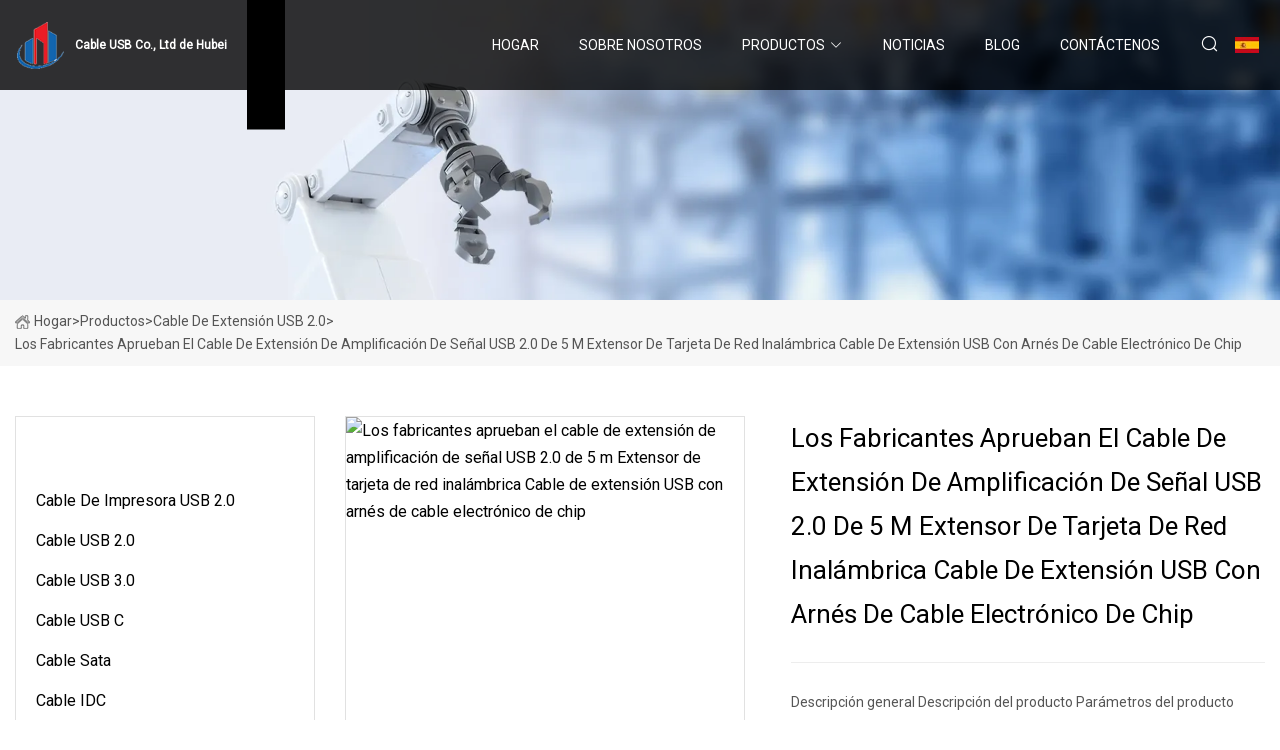

--- FILE ---
content_type: text/html; charset=utf-8
request_url: https://es.lsthcgz.com/products/amanufacturers-arove-5m-usb-20-signal-amplification-extension-cord-wireless-network-card-extender-usb-extension-cable-with-chip-electronic-wire-harness.html
body_size: 7593
content:
<!doctype html>
<html lang="es">
<head>
<meta charset="utf-8" />
<title>Los fabricantes aprueban el cable de extensión de amplificación de señal USB 2.0 de 5 m Extensor de tarjeta de red inalámbrica Cable de extensión USB con arnés de cable electrónico de chip - Cable USB Co., Ltd de Hubei</title>
<meta name="description" content="Los fabricantes aprueban el cable de extensión de amplificación de señal USB 2.0 de 5 m Extensor de tarjeta de red inalámbrica Cable de extensión USB con arnés de cable electrónico de chip" />
<meta name="keywords" content="Los fabricantes aprueban el cable de extensión de amplificación de señal USB 2.0 de 5 m Extensor de tarjeta de red inalámbrica Cable de extensión USB con arnés de cable electrónico de chip" />
<meta name="viewport" content="width=device-width, initial-scale=1.0" />
<meta name="application-name" content="Cable USB Co., Ltd de Hubei" />
<meta name="twitter:card" content="summary" />
<meta name="twitter:title" content="Los fabricantes aprueban el cable de extensión de amplificación de señal USB 2.0 de 5 m Extensor de tarjeta de red inalámbrica Cable de extensión USB con arnés de cable electrónico de chip - Cable USB Co., Ltd de Hubei" />
<meta name="twitter:description" content="Los fabricantes aprueban el cable de extensión de amplificación de señal USB 2.0 de 5 m Extensor de tarjeta de red inalámbrica Cable de extensión USB con arnés de cable electrónico de chip" />
<meta name="twitter:image" content="https://es.lsthcgz.com/uploads/s/6476d8e9304b4540b2948e9f66be4003.webp" />
<meta http-equiv="X-UA-Compatible" content="IE=edge" />
<meta property="og:site_name" content="Cable USB Co., Ltd de Hubei" />
<meta property="og:type" content="product" />
<meta property="og:title" content="Los fabricantes aprueban el cable de extensión de amplificación de señal USB 2.0 de 5 m Extensor de tarjeta de red inalámbrica Cable de extensión USB con arnés de cable electrónico de chip - Cable USB Co., Ltd de Hubei" />
<meta property="og:description" content="Los fabricantes aprueban el cable de extensión de amplificación de señal USB 2.0 de 5 m Extensor de tarjeta de red inalámbrica Cable de extensión USB con arnés de cable electrónico de chip" />
<meta property="og:url" content="https://es.lsthcgz.com/products/amanufacturers-arove-5m-usb-20-signal-amplification-extension-cord-wireless-network-card-extender-usb-extension-cable-with-chip-electronic-wire-harness.html" />
<meta property="og:image" content="https://es.lsthcgz.com/uploads/s/6476d8e9304b4540b2948e9f66be4003.webp" />
<link href="https://es.lsthcgz.com/products/amanufacturers-arove-5m-usb-20-signal-amplification-extension-cord-wireless-network-card-extender-usb-extension-cable-with-chip-electronic-wire-harness.html" rel="canonical" />
<link href="https://es.lsthcgz.com/uploadimg/icons6420393077.png" rel="shortcut icon" type="image/x-icon" />
<link href="https://fonts.googleapis.com" rel="preconnect" />
<link href="https://fonts.gstatic.com" rel="preconnect" crossorigin />
<link href="https://fonts.googleapis.com/css2?family=Roboto:wght@400&display=swap" rel="stylesheet" />
<link href="https://es.lsthcgz.com/themes/storefront/toast.css" rel="stylesheet" />
<link href="https://es.lsthcgz.com/themes/storefront/blue/style.css" rel="stylesheet" />
<link href="https://es.lsthcgz.com/themes/storefront/blue/page.css" rel="stylesheet" />
<script type="application/ld+json">
[{
"@context": "https://schema.org/",
"@type": "BreadcrumbList",
"itemListElement": [{
"@type": "ListItem",
"name": "Hogar",
"position": 1,
"item": "https://es.lsthcgz.com/"},{
"@type": "ListItem",
"name": "Productos",
"position": 2,
"item": "https://es.lsthcgz.com/products.html"},{
"@type": "ListItem",
"name": "Cable de extensi&#xF3;n USB 2.0",
"position": 3,
"item": "https://es.lsthcgz.com/usb-20-extension-cable.html"},{
"@type": "ListItem",
"name": "Los fabricantes aprueban el cable de extensión de amplificación de señal USB 2.0 de 5 m Extensor de tarjeta de red inalámbrica Cable de extensión USB con arnés de cable electrónico de chip",
"position": 4,
"item": "https://es.lsthcgz.com/products/amanufacturers-arove-5m-usb-20-signal-amplification-extension-cord-wireless-network-card-extender-usb-extension-cable-with-chip-electronic-wire-harness.html"
}]}]
</script>
<script type="text/javascript" src="//info.53hu.net/traffic.js?id=08a984h6ak"></script>
</head>
<body class="index">
<!-- header start -->
<header>
  <div class="container">
    <div class="head-logo"><a href="https://es.lsthcgz.com/" title="Cable USB Co., Ltd de Hubei"><img src="/uploadimg/6420393077.png" width="50" height="50" alt="Cable USB Co., Ltd de Hubei"><span>Cable USB Co., Ltd de Hubei</span></a></div>
    <div class="menu-btn"><em></em><em></em><em></em></div>
    <div class="head-content">
      <nav class="nav">
        <ul>
          <li><a href="https://es.lsthcgz.com/">Hogar</a></li>
          <li><a href="/about-us.html">Sobre nosotros</a></li>
          <li class="active"><a href="/products.html">Productos</a><em class="iconfont icon-xiangxia"></em>
            <ul class="submenu">
              <li><a href="/usb-20-printer-cable.html">Cable de impresora USB 2.0</a></li>
              <li><a href="/usb-20-cable.html">Cable USB 2.0</a></li>
              <li><a href="/usb-30-cable.html">Cable USB 3.0</a></li>
              <li><a href="/usb-c-cable.html">Cable USB C</a></li>
              <li><a href="/sata-cable.html">cable sata</a></li>
              <li><a href="/idc-cable.html">Cable IDC</a></li>
              <li><a href="/vga-cable.html">Cable VGA</a></li>
              <li><a href="/hdmi-cable.html">Cable HDMI</a></li>
              <li><a href="/dvi-cable.html">Cable DVI</a></li>
              <li><a href="/audio-and-video-cable.html">Cable de audio y v&#xED;deo</a></li>
              <li><a href="/micro-20-usb-cable.html">Cable micro USB 2.0</a></li>
              <li><a href="/mini-20-usb-cable.html">Mini cable USB 2.0</a></li>
              <li><a href="/usb-20-device-cable.html">Cable de dispositivo USB 2.0</a></li>
              <li><a href="/micro-usb-30-cable.html">Cable micro USB 3.0</a></li>
              <li><a href="/wire-harness.html">Arn&#xE9;s de cables</a></li>
              <li><a href="/usb-20-extension-cable.html">Cable de extensi&#xF3;n USB 2.0</a></li>
            </ul>
          </li>
          <li><a href="/news.html">Noticias</a></li>
          <li><a href="/blog.html">Blog</a></li>
          <li><a href="/contact-us.html">Cont&#xE1;ctenos</a></li>
        </ul>
      </nav>
      <div class="head-search"><em class="iconfont icon-sousuo"></em></div>
      <div class="search-input">
        <input type="text" placeholder="Keyword" id="txtSearch" autocomplete="off">
        <div class="search-btn" onclick="SearchProBtn()" title="Search"><em class="iconfont icon-sousuo" aria-hidden="true"></em></div>
      </div>
      <div class="languagelist">
        <div title="Language" class="languagelist-icon"><span>Language</span></div>
        <div class="languagelist-drop"><span class="languagelist-arrow"></span>
          <ul class="languagelist-wrap">
             <li class="languagelist-active"><a href="https://es.lsthcgz.com/products/amanufacturers-arove-5m-usb-20-signal-amplification-extension-cord-wireless-network-card-extender-usb-extension-cable-with-chip-electronic-wire-harness.html"><img src="/themes/storefront/images/language/es.png" width="24" height="16" alt="Espa&#xF1;ol" title="es">Espa&#xF1;ol</a></li>
                                    <li>
                                        <a href="https://www.lsthcgz.com/products/amanufacturers-arove-5m-usb-20-signal-amplification-extension-cord-wireless-network-card-extender-usb-extension-cable-with-chip-electronic-wire-harness.html">
                                            <img src="/themes/storefront/images/language/en.png" width="24" height="16" alt="English" title="en">
                                            English
                                        </a>
                                    </li>
                                    <li>
                                        <a href="https://fr.lsthcgz.com/products/amanufacturers-arove-5m-usb-20-signal-amplification-extension-cord-wireless-network-card-extender-usb-extension-cable-with-chip-electronic-wire-harness.html">
                                            <img src="/themes/storefront/images/language/fr.png" width="24" height="16" alt="Français" title="fr">
                                            Français
                                        </a>
                                    </li>
                                    <li>
                                        <a href="https://de.lsthcgz.com/products/amanufacturers-arove-5m-usb-20-signal-amplification-extension-cord-wireless-network-card-extender-usb-extension-cable-with-chip-electronic-wire-harness.html">
                                            <img src="/themes/storefront/images/language/de.png" width="24" height="16" alt="Deutsch" title="de">
                                            Deutsch
                                        </a>
                                    </li>
                                    <li>
                                        <a href="https://it.lsthcgz.com/products/amanufacturers-arove-5m-usb-20-signal-amplification-extension-cord-wireless-network-card-extender-usb-extension-cable-with-chip-electronic-wire-harness.html">
                                            <img src="/themes/storefront/images/language/it.png" width="24" height="16" alt="Italiano" title="it">
                                            Italiano
                                        </a>
                                    </li>
                                    <li>
                                        <a href="https://pt.lsthcgz.com/products/amanufacturers-arove-5m-usb-20-signal-amplification-extension-cord-wireless-network-card-extender-usb-extension-cable-with-chip-electronic-wire-harness.html">
                                            <img src="/themes/storefront/images/language/pt.png" width="24" height="16" alt="Português" title="pt">
                                            Português
                                        </a>
                                    </li>
                                    <li>
                                        <a href="https://ja.lsthcgz.com/products/amanufacturers-arove-5m-usb-20-signal-amplification-extension-cord-wireless-network-card-extender-usb-extension-cable-with-chip-electronic-wire-harness.html"><img src="/themes/storefront/images/language/ja.png" width="24" height="16" alt="日本語" title="ja"> 日本語</a>
                                    </li>
                                    <li>
                                        <a href="https://ko.lsthcgz.com/products/amanufacturers-arove-5m-usb-20-signal-amplification-extension-cord-wireless-network-card-extender-usb-extension-cable-with-chip-electronic-wire-harness.html"><img src="/themes/storefront/images/language/ko.png" width="24" height="16" alt="한국어" title="ko"> 한국어</a>
                                    </li>
                                    <li>
                                        <a href="https://ru.lsthcgz.com/products/amanufacturers-arove-5m-usb-20-signal-amplification-extension-cord-wireless-network-card-extender-usb-extension-cable-with-chip-electronic-wire-harness.html"><img src="/themes/storefront/images/language/ru.png" width="24" height="16" alt="Русский" title="ru"> Русский</a>
                                    </li>
           </ul>
        </div>
      </div>
    </div>
  </div>
</header>
<!-- main end -->
<!-- main start -->
<main>
  <div class="inner-banner"><img src="/themes/storefront/images/inner-banner.webp" alt="Los fabricantes aprueban el cable de extensión de amplificación de señal USB 2.0 de 5 m Extensor de tarjeta de red inalámbrica Cable de extensión USB con arnés de cable electrónico de chip">
    <div class="inner-content"><a href="https://es.lsthcgz.com/"><img src="/themes/storefront/images/pagenav-homeicon.webp" alt="Hogar">Hogar</a> > <a href="https://es.lsthcgz.com/products.html">Productos</a> > <a href="/usb-20-extension-cable.html">Cable de extensión USB 2.0</a> > <span>Los fabricantes aprueban el cable de extensión de amplificación de señal USB 2.0 de 5 m Extensor de tarjeta de red inalámbrica Cable de extensión USB con arnés de cable electrónico de chip</span></div>
  </div>
  <div class="container">
    <div class="page-main">
      <div class="page-aside">
        <div class="aside-item">
          <div class="aside-title">CATEGOR&#xCD;AS DE PRODUCTO</div>
          <ul class="aside-catelist">
            <li><a href="/usb-20-printer-cable.html">Cable de impresora USB 2.0</a></li>
            <li><a href="/usb-20-cable.html">Cable USB 2.0</a></li>
            <li><a href="/usb-30-cable.html">Cable USB 3.0</a></li>
            <li><a href="/usb-c-cable.html">Cable USB C</a></li>
            <li><a href="/sata-cable.html">cable sata</a></li>
            <li><a href="/idc-cable.html">Cable IDC</a></li>
            <li><a href="/vga-cable.html">Cable VGA</a></li>
            <li><a href="/hdmi-cable.html">Cable HDMI</a></li>
            <li><a href="/dvi-cable.html">Cable DVI</a></li>
            <li><a href="/audio-and-video-cable.html">Cable de audio y vídeo</a></li>
            <li><a href="/micro-20-usb-cable.html">Cable micro USB 2.0</a></li>
            <li><a href="/mini-20-usb-cable.html">Mini cable USB 2.0</a></li>
            <li><a href="/usb-20-device-cable.html">Cable de dispositivo USB 2.0</a></li>
            <li><a href="/micro-usb-30-cable.html">Cable micro USB 3.0</a></li>
            <li><a href="/wire-harness.html">Arnés de cables</a></li>
            <li><a href="/usb-20-extension-cable.html" class="active">Cable de extensión USB 2.0</a></li>
          </ul>
        </div>
        <div class="aside-item">
          <div class="aside-title">&#xDA;LTIMOS PRODUCTOS</div>
          <ul class="latest-products">
            <li><a href="/products/apd-18w-60w-usb-c-data-cable-for-iphone-12-cable-for-ale-data-cable-for-iphone-charger-usb-cable-for-iphone-cable.html">
              <div class="img lazy-wrap"><img data-src="/uploads/s/8c02ef671602408faf46a62dc93eeefd.webp" class="lazy" alt="Pd 18W 60W USB C Cable de datos para iPhone 12 Cable para Apple Cable de datos para iPhone Cargador USB Cable, para iPhone Cable"><span class="lazy-load"></span></div>
              <div class="info"><span class="title">Pd 18W 60W USB C Cable de datos para iPhone 12 Cable para Apple Cable de datos para iPhone Cargador USB Cable, para iPhone Cable</span></div>
            </a></li>
            <li><a href="/products/ahigh-quality-customized-electrical-cable-with-dupont-jst-zh-xh-ph-molex-te-hirose-idc-connector-banana-plug-wiring-wire-harness.html">
              <div class="img lazy-wrap"><img data-src="/uploads/s/ce9c420e9af54ed1a5d2e4a7557a7c36.webp" class="lazy" alt="Cable eléctrico personalizado de alta calidad con DuPont Jst Zh Xh pH Molex Te Hirose IDC Conector Banana Plug Cableado Arnés de cables"><span class="lazy-load"></span></div>
              <div class="info"><span class="title">Cable eléctrico personalizado de alta calidad con DuPont Jst Zh Xh pH Molex Te Hirose IDC Conector Banana Plug Cableado Arnés de cables</span></div>
            </a></li>
            <li><a href="/products/abest-selling-50m-100m-suort-hdcp23-a-hrefcdncgilemailprotection-classcfemail-datacfemailcdf5868dfbfd85b7emailnbsrotecteda-tv-cable-aoc-hdmi-cable.html">
              <div class="img lazy-wrap"><img data-src="/uploads/s/646e7c7583564b6c8399807a8a3e5505.webp" class="lazy" alt="Superventas 50m 100m Soporte Hdcp2.3 <a href="/cdn-cgi/l/email-protection" class="__cf_email__" data-cfemail="cdf5868dfbfd85b7">[email protected]</a> Cable de TV Aoc Cable HDMI"><span class="lazy-load"></span></div>
              <div class="info"><span class="title">Superventas 50m 100m Soporte Hdcp2.3 <a href="/cdn-cgi/l/email-protection" class="__cf_email__" data-cfemail="cdf5868dfbfd85b7">[email protected]</a> Cable de TV Aoc Cable HDMI</span></div>
            </a></li>
            <li><a href="/products/afactory-professional-sulier-high-quality-custom-automobile-industria-medical-motorcycle-auto-automotive-vw-engine-assembly-oem-odm-cable-wire-wiring-harness.html">
              <div class="img lazy-wrap"><img data-src="/uploads/s/03356206c62d4d22a61ec6fdc3a11b70.webp" class="lazy" alt="Proveedor profesional de fábrica Automóvil personalizado de alta calidad Industria médica Motocicleta Auto automotriz VW Conjunto de motor OEM ODM Cable Arnés de cableado"><span class="lazy-load"></span></div>
              <div class="info"><span class="title">Proveedor profesional de fábrica Automóvil personalizado de alta calidad Industria médica Motocicleta Auto automotriz VW Conjunto de motor OEM ODM Cable Arnés de cableado</span></div>
            </a></li>
            <li><a href="/products/a5m-10m-15m-20m-30m-super-speed-usb-30-male-to-female-extension-cable.html">
              <div class="img lazy-wrap"><img data-src="/uploads/s/81b4d41ae9f545818cb6141b8d0f2c11.webp" class="lazy" alt="5m 10m 15m 20m 30m Super Speed ​​USB 3.0 Cable de extensión macho a hembra"><span class="lazy-load"></span></div>
              <div class="info"><span class="title">5m 10m 15m 20m 30m Super Speed ​​USB 3.0 Cable de extensión macho a hembra</span></div>
            </a></li>
          </ul>
        </div>
        <div class="aside-item">
          <div class="aside-search">
            <input type="text" placeholder="Keyword" id="AsideSearch" autocomplete="off">
            <button id="AsideBtn" onclick="AsideSearch()"><em class="iconfont icon-sousuo" aria-hidden="true"></em></button>
          </div>
        </div>
      </div>
      <div class="page-content">
        <div class="preview-container">
          <div class="preview-img"><img src="/uploads/s/6476d8e9304b4540b2948e9f66be4003.webp" alt="Los fabricantes aprueban el cable de extensión de amplificación de señal USB 2.0 de 5 m Extensor de tarjeta de red inalámbrica Cable de extensión USB con arnés de cable electrónico de chip"></div>
          <div class="preview-info">
            <h1 class="prodetails-title">Los fabricantes aprueban el cable de extensión de amplificación de señal USB 2.0 de 5 m Extensor de tarjeta de red inalámbrica Cable de extensión USB con arnés de cable electrónico de chip</h1>
            <div class="prodetails-text">Descripción general Descripción del producto Parámetros del producto Cable de extensión USB 2.0 con amplificador de seña</div>
            <div class="sharewrap"></div>
            <div class="prodetails-btn"><a href="javascript:void(0)" class="tosendinquiry"><em class="iconfont icon-message"></em>M&#xE1;ndanos</a></div>
          </div>
        </div>
        <div class="prodetails-content"><h5>Información básica</h5><table width="100%" border="1" cellpadding="0" cellspacing="0" class="table"><tbody><tr><td>N º de Modelo.</td><td>Cable de extensión de amplificación de señal USB 2.0</td></tr><tr><td>Solicitud</td><td>Computadora</td></tr><tr><td>Tipo de interfaz</td><td>USB</td></tr><tr><td>Material</td><td>Fibra óptica</td></tr><tr><td>Alfiler</td><td>1</td></tr><tr><td>Característica</td><td>0</td></tr><tr><td>Tipo de cable de alimentación</td><td>1 pin</td></tr><tr><td>Forma</td><td>Banda</td></tr><tr><td>Tipo de cable de computadora</td><td>Linea de datos</td></tr><tr><td>Tipo de cable de impresora</td><td>USB</td></tr><tr><td>Color</td><td>Gris</td></tr><tr><td>Pruebas</td><td>Prueba 100% antes de la entrega</td></tr><tr><td>OEM y ODM</td><td>Apoyo</td></tr><tr><td>Especificaciones del cable</td><td>según los requisitos del cliente</td></tr><tr><td>Industrias</td><td>Camión, motocicleta, automóvil, tractor, remolque</td></tr><tr><td>moldes de tapones</td><td>Miles de Conectores en Stock</td></tr><tr><td>Proteccion</td><td>Cable resistente al agua, libre de halógenos y de baja emisión de humos, anti-UV,</td></tr><tr><td>Orden de muestra</td><td>Aceptable</td></tr><tr><td>Material del conector</td><td>PP, Pb, PVC, ABS o según su demanda</td></tr><tr><td>Paquete de transporte</td><td>Cartón con palet</td></tr><tr><td>Especificación</td><td>personalizado</td></tr><tr><td>Marca comercial</td><td>CLTF</td></tr><tr><td>Origen</td><td>Porcelana</td></tr></tbody></table><h5>Descripción del Producto</h5><br><p>Parametros del producto</p><p>Cable de extensión USB2.0 con amplificador de señal sin concentrador USB:<br> ¡El producto está diseñado para los mercados europeos y estadounidenses, utilizando el chip original de Taiwán para garantizar la calidad y la estabilidad de la transmisión de la señal!  Actualmente es un cable de extensión de amplificador de señal USB2.0 de producción profesional de 10 metros de la marca, el producto utiliza estrictamente la producción de cobre sin estaño, para garantizar la transmisión de la señal, el exterior está hecho de papel de aluminio + 128 trenzas de latón para garantizar la transmisión de ¡La señal de 10 metros no decae!<br><br>Longitud: 10 metros se pueden personalizar<br>Se vende por separado: 5 metros 10 metros 15 metros 20 metros<br>Material: material de PVC es alambre de cobre puro<br>Especificaciones del núcleo: Cobre estañado estándar 24/28 128 trenza<br>Color: Cristal transparente negro<br>Transferencia de datos: estándar USB2.0 de alta velocidad<br>Productos aplicables: puede acceder a todos los dispositivos USB, como una unidad flash USB, una cámara, una LAN inalámbrica, un perro electrónico, una impresora, un mouse, un teclado, una consola de juegos, etc.<br>Recordatorio: ahora conocido en el mercado puede conducir el cable de extensión de la tarjeta usb, de hecho, la intensidad de la señal de prueba profesional es alta, pero la calidad de la conexión es muy mala (alrededor del 5% de la calidad de la conexión), la empresa produce el anillo magnético doble estándar 2.0 La fuerza de la señal de línea extendida usb del 100%, la calidad de la conexión de más del 80%, cumple completamente con los requisitos de transferencia de datos de la tarjeta de red.</p><table border="1" cellpadding="1" cellspacing="1"><tbody><tr><td>1</td><td> Ventajas: proporciona una velocidad de transferencia ultrarrápida de hasta 480 MBPS, los conectores estándar 2.0 proporcionan una excelente conductividad eléctrica, lo que hace que la transmisión de datos a alta velocidad sea rápida y precisa;  ¡Chip incorporado!</td></tr><tr><td>2</td><td>¡La malla de cobre trenzada y el doble escudo de papel de aluminio pueden reducir en gran medida la interferencia electromagnética y el rasguño inalámbrico seco!</td></tr><tr><td>3</td><td>Blindaje endometrial: ¡ayuda a reducir la interferencia de la señal, para garantizar que el USB actual sea 100% compatible!</td></tr><tr><td>4</td><td>Chaqueta de PVC flexible: flexible y no fácil de romper, ¡duradera!</td></tr><tr><td>5</td><td>Par trenzado de cable de datos (coincidencia de impedancia): minimice la diafonía de la señal para garantizar una transmisión de datos de alta velocidad sin errores.</td></tr></tbody></table><p>Fotos detalladas</p><p><b>Uso del producto<br></b></p><p><b><img src="/uploads/p/f8bea4d040914eb196dedc5edaf4c411.webp" alt="Manufacturers Approve 5m USB 2.0 Signal Amplification Extension Cord Wireless Network Card Extender USB Extension Cable with Chip Electronic Wire Harness" width="799px"></b></p><p><b>Perfil de la empresa</b></p> Changlong Tongfei Electronic Technology Co., LTD se fundó en 2017 y se especializa en el diseño, desarrollo y producción de varios tipos de mazos de cables. Somos un fabricante integral de mazos de cables personalizados que cumple con las especificaciones de ISO 9001, IATF 16949 y todas su mazo de cables y requisitos de ensamblaje de cables personalizados. Además, también podemos suministrar miles de terminales y conectores, la mayoría de ellos tienen suficiente stock.  Nuestro objetivo es ampliar constantemente nuestra gama de productos para proporcionar al mercado una fuente integral para todas sus necesidades de conectores.  Nuestras marcas de conectores están disponibles para TYCO SUMITOMO, DELPHI, AMP, DEUSTCH, etc.<br> Nuestros productos son ampliamente utilizados en la industria aeroespacial, transporte público, automotriz, motocicletas, equipos industriales, etc. Somos proveedores de muchas empresas grandes y famosas.  Cooperó con nosotros, lo ayudaremos a ganar muchos más negocios.<p><b></b></p><p>Aplicación del producto</p><p><img width="852px" src="/uploads/p/223c8f13be074f01b3609c805b802a36.webp" alt="Manufacturers Approve 5m USB 2.0 Signal Amplification Extension Cord Wireless Network Card Extender USB Extension Cable with Chip Electronic Wire Harness"></p><h5>Preguntas más frecuentes</h5><br><b>1. ¿Es usted el fabricante?</b><br> Sí, somos un fabricante en la ciudad de Changsha.  Nos especializamos en el diseño, desarrollo, producimos varios tipos de arneses de cables. Son ampliamente utilizados en la industria aeroespacial, transporte, automotriz, comunicaciones, electrodomésticos y muchos otros campos.<br><br><b>2. ¿Cómo puedo personalizar nuestros productos?</b><br> Si tiene dibujos, envíenoslos, si no hay dibujos, envíenos fotos o muestras, luego díganos su ESPECIFICACIÓN.  Para un arnés de cables, necesitamos saber el tipo de conector, el calibre del cable, la longitud del cable y el diagrama del cable.<br>.<br><br><b>3. ¿Cómo entregas?</b><br> El paquete pequeño se enviará por expreso, como DHL, UPS, TNT, FedEx, etc.  También lo enviamos por aire o mar según su demanda.<br><br><b>4. ¿Puede proporcionar muestras?</b><br>Sí, la muestra está disponible para realizar pruebas o verificar la calidad antes de realizar un pedido al por mayor.<br><br><b>5. ¿Qué tipo de pago proporciona?</b><br>Apoyamos el pago de T/T, Paypal, West Union, etc.<br><br><b>6. Prueba</b><br><br>Sí, todos los productos 100% probados antes de la entrega.<br><br>Bienvenido a preguntar y visitarnos!<br><p>Embalaje y envío</p><p><img src="/uploads/p/d8b63d89b4ac4e17a6035715c5387017.webp" alt="Manufacturers Approve 5m USB 2.0 Signal Amplification Extension Cord Wireless Network Card Extender USB Extension Cable with Chip Electronic Wire Harness" width="874px"></p><br></div>
        <div class="prodetails-link">
          <div class="item prev"><em class="iconfont icon-xiangzuo"></em>anterior:
 <a href="/products/amicro-usb-20-panel-mount-connector-ip67-waterproof-cable-microusb-5pin-male-to-female-extension-cord-usb-extension-cable.html">Conector de montaje en panel Micro USB 2.0 Cable impermeable IP67 Cable de extensión Micro-USB de 5 pines macho a hembra Cable de extensión USB</a> </div>
          <div class="item next">
 <a href="/products/ausb-20-a-to-minib-cable-black.html">Cable USB 2.0 a Mini-B, negro</a>   :pr&#xF3;ximo<em class="iconfont icon-xiangyou"></em></div>
        </div>
        <div class="prodetails-feedback" id="send">
          <div class="pro-description"></div>
          <input type="hidden" id="in-domain" value="es.lsthcgz.com">
          <div class="feedback">
            <div class="item">
              <label>Nombre: <span>*</span></label>
              <input type="text" id="in-name">
            </div>
            <div class="item">
              <label>Correo electr&#xF3;nico: <span>*</span></label>
              <input type="text" id="in-email">
            </div>
            <div class="item">
              <label>Tel&#xE9;fono/WhatsApp: <span>*</span></label>
              <input type="text" id="in-phone">
            </div>
            <div class="item">
              <label>Sujeto: <span>*</span></label>
              <input type="text" id="in-subject">
            </div>
            <div class="item">
              <label>Contenido: <span>*</span></label>
              <textarea name="" id="in-content"></textarea>
            </div>
            <div class="sendbtn" id="SubmitName" onclick="SendInquiry()"><span>M&#xE1;ndanos</span></div>
          </div>
        </div>
      </div>
    </div>
  </div>
</main>

<!-- main end -->
<!-- footer start -->
<footer>
  <div class="container">
    <div class="foot-item foot-item1"><a href="https://es.lsthcgz.com/" class="foot-logo" title="Cable USB Co., Ltd de Hubei"><img src="/uploadimg/6420393077.png" width="50" height="50" alt="Cable USB Co., Ltd de Hubei"></a>
      <div class="foot-newsletter">
        <input id="newsletterInt" placeholder="Your Email Address" type="text">
        <button id="newsletterBtn" title="Email"><em class="iconfont icon-zhixiangyou"></em></button>
      </div>
      <div id="newsletter-hint"></div>
      <p class="newsletter-tip">&#xBF;Tengo una pregunta?<a href="https://es.lsthcgz.com/">Haga clic aqu&#xED;</a></p>
      <div class="foot-share"><a href="#" rel="nofollow" title="facebook"><em class="iconfont icon-facebook"></em></a><a href="#" rel="nofollow" title="linkedin"><em class="iconfont icon-linkedin"></em></a><a href="#" rel="nofollow" title="twitter"><em class="iconfont icon-twitter-fill"></em></a><a href="#" rel="nofollow" title="youtube"><em class="iconfont icon-youtube"></em></a><a href="#" rel="nofollow" title="instagram"><em class="iconfont icon-instagram"></em></a><a href="#" rel="nofollow" title="TikTok"><em class="iconfont icon-icon_TikTok"></em></a></div>
    </div>
    <div class="foot-item foot-item2">
      <div class="foot-title">ENLACES R&#xC1;PIDOS</div>
      <ul>
        <li><a href="https://es.lsthcgz.com/">Hogar</a></li>
        <li><a href="/about-us.html">Sobre nosotros</a></li>
        <li><a href="/products.html">Productos</a></li>
        <li><a href="/news.html">Noticias</a></li>
        <li><a href="/blog.html">Blog</a></li>
        <li><a href="/contact-us.html">Cont&#xE1;ctenos</a></li>
        <li><a href="/sitemap.xml">mapa del sitio</a></li>
        <li><a href="/privacy-policy.html">Privacy Policy</a></li>
      </ul>
    </div>
    <div class="foot-item foot-item3">
      <div class="foot-title">CATEGORIA DE PRODUCTO</div>
      <ul>
        <li><a href="/usb-20-printer-cable.html">Cable de impresora USB 2.0</a></li>
        <li><a href="/usb-20-cable.html">Cable USB 2.0</a></li>
        <li><a href="/usb-30-cable.html">Cable USB 3.0</a></li>
        <li><a href="/usb-c-cable.html">Cable USB C</a></li>
        <li><a href="/sata-cable.html">cable sata</a></li>
        <li><a href="/idc-cable.html">Cable IDC</a></li>
        <li><a href="/vga-cable.html">Cable VGA</a></li>
        <li><a href="/hdmi-cable.html">Cable HDMI</a></li>
      </ul>
    </div>
    <div class="foot-item foot-item4">
      <div class="foot-title">EMPRESA ASOCIADA</div>
      <ul>
<li><a href="http://www.surveyortapemeasure.com/" target="_blank">Empresa de cinta m&#xE9;trica Wintape</a></li><li><a href="https://www.kjintrade-led.com/" target="_blank">KJ Intrade Co., Ltd</a></li><li><a href="https://es.truckdumpercn.com/" target="_blank">Equipo inteligente Co., Ltd de Jiangsu Zhengding</a></li><li><a href="https://es.solutioncleanroom.com/" target="_blank">Suzhou  Farmac&#xE9;utica  Maquinaria  Co.,  Limitado</a></li><li><a href="https://es.hibolaser.com/" target="_blank">Fabricantes de m&#xE1;quinas de grabado l&#xE1;ser de China, proveedores de m&#xE1;quinas de corte l&#xE1;ser, f&#xE1;brica de m&#xE1;quinas de marcado l&#xE1;ser - HIBO</a></li><li><a href="http://es.detergentdevice.com/hot-air-furnace/gas-fired-hot-air-furnace/" target="_blank">China Fabricantes de hornos de aire caliente a gas personalizados F&#xE1;brica de proveedores - Buen precio</a></li><li><a href="https://es.axlechina.com/" target="_blank">Liangshan  Juxin  Auto  Repuestos  Co., Ltd.</a></li>      </ul>
    </div>
  </div>
  <div class="foot-copyright">
    <p>Copyright &copy; es.lsthcgz.com,Todos los derechos reservados.&nbsp;&nbsp;Correo electr&#xF3;nico: <a href="sami@lsthcgz.com" target="_blank"><span class="__cf_email__" data-cfemail="592a38343019352a2d313a3e23773a3634">[email&#160;protected]</span></a></p>
  </div>
  <div class="gotop"><em class="iconfont icon-xiangshang"></em></div>
</footer>
<!-- footer end -->
 
<!-- script start -->
<script data-cfasync="false" src="/cdn-cgi/scripts/5c5dd728/cloudflare-static/email-decode.min.js"></script><script src="https://es.lsthcgz.com/themes/storefront/js/jquery3.6.1.js"></script>
<script src="https://es.lsthcgz.com/themes/storefront/js/vanilla-lazyload.js"></script>
<script src="https://es.lsthcgz.com/themes/storefront/js/toast.js"></script>
<script src="https://es.lsthcgz.com/themes/storefront/js/style.js"></script>
<script src="https://es.lsthcgz.com/themes/storefront/js/page.js"></script>
<script src="https://es.lsthcgz.com/themes/storefront/js/share.js"></script>
<script src="https://es.lsthcgz.com/themes/storefront/js/axios.min.js"></script>
<script src="https://es.lsthcgz.com/themes/storefront/js/contact.js"></script>
<script defer src="https://static.cloudflareinsights.com/beacon.min.js/vcd15cbe7772f49c399c6a5babf22c1241717689176015" integrity="sha512-ZpsOmlRQV6y907TI0dKBHq9Md29nnaEIPlkf84rnaERnq6zvWvPUqr2ft8M1aS28oN72PdrCzSjY4U6VaAw1EQ==" data-cf-beacon='{"version":"2024.11.0","token":"c81f43f57ce9459aa50fedf1068df86f","r":1,"server_timing":{"name":{"cfCacheStatus":true,"cfEdge":true,"cfExtPri":true,"cfL4":true,"cfOrigin":true,"cfSpeedBrain":true},"location_startswith":null}}' crossorigin="anonymous"></script>
</body>
</html>


--- FILE ---
content_type: text/css
request_url: https://es.lsthcgz.com/themes/storefront/blue/style.css
body_size: 3444
content:
@charset "utf-8";@import url(/themes/storefront/fonts/iconfont.css);:root{--color:##091F9C;--color1:##091F9Cb9}*{margin:0px;padding:0px;box-sizing:border-box;font-family:'Roboto', Tahoma, Geneva, sans-serif}img{max-width:100%;height:auto;vertical-align:bottom}a{color:inherit;text-decoration:none}a:hover{text-decoration:none}a,a:hover,a:active,a:visited,a:link,a:focus{-webkit-tap-highlight-color:rgba(0,0,0,0);-webkit-tap-highlight-color:transparent;outline:none;background:none;text-decoration:none}img.lazy{display:inline-block;opacity:0}img.lazy,img.tst{transition:opacity 0.6s,transform 0.3s ease}img.loaded{opacity:1}img:not([src]){visibility:hidden}.lazy-load{width:48px;height:48px;border-radius:50%;display:inline-block;position:relative;border:3px solid;border-color:#DDD #DDD transparent;animation:rotation 1s linear infinite;top:50%;left:50%;margin-top:-24px;margin-left:-24px;position:absolute}.lazy-load::after{content:"";position:absolute;left:0px;right:0px;top:0px;bottom:0;margin:auto;border:3px solid;border-color:transparent #ff3d00 #ff3d00;width:24px;height:24px;border-radius:50%;-webkit-animation:rotationBack 0.5s linear infinite;animation:rotationBack 0.5s linear infinite;transform-origin:center center}.lazy-wrap{display:block;position:relative;overflow:hidden}.lazy-wrap::after{content:"";display:block;padding-bottom:100%}.lazy-wrap.lazy-loaded .lazy-load{-webkit-animation:none;animation:none;display:none}.lazy-wrap.lazy-loaded::after{padding-bottom:0}@keyframes rotation{0%{transform:rotate(0deg)}100%{transform:rotate(360deg)}}@keyframes rotationBack{0%{transform:rotate(0deg)}100%{transform:rotate(-360deg)}}.line1{display:-webkit-box;-webkit-box-orient:vertical;-webkit-line-clamp:1;overflow:hidden}.line2{display:-webkit-box;-webkit-box-orient:vertical;-webkit-line-clamp:2;overflow:hidden}.line3{display:-webkit-box;-webkit-box-orient:vertical;-webkit-line-clamp:3;overflow:hidden}.line4{display:-webkit-box;-webkit-box-orient:vertical;-webkit-line-clamp:4;overflow:hidden}.line5{display:-webkit-box;-webkit-box-orient:vertical;-webkit-line-clamp:5;overflow:hidden}body{font-size:16px;overflow-x:hidden;line-height:1.7;position:relative;max-width:1920px;margin:0 auto}body.is-act{overflow:hidden}.container{width:100%;max-width:1600px;margin:0px auto;padding:0 15px;position:relative}.index>main>section{padding:4% 0;position:relative}header{width:100%;height:90px;background:rgba(0,0,0,0.8);transition:all 0.1s linear;position:fixed;top:0px;left:50%;transform:translateX(-50%);width:100%;z-index:999}header.act{height:66px;box-shadow:1px 2px 10px rgba(0,0,0,0.1)}header.act .head-logo::after{border-width:38px 38px 67px 0}header .container{height:100%;display:flex;align-items:center;justify-content:space-between}header .head-logo{height:100%;background:var(--color);position:relative;padding-right:10px}header .head-logo::before{content:"";width:1920px;height:100%;position:absolute;right:-1px;background:var(--color);top:0px;z-index:-1}header .head-logo::after{content:"";position:absolute;left:100%;top:0px;width:0;height:0;border-width:38px 38px 91.5px 0;border-style:solid;border-color:transparent transparent var(--color);transform:rotateX(180deg);transition:all 0.1s linear;z-index:999}header .head-logo a{display:flex;align-items:center;width:100%;height:100%;padding:10px 0;color:#FFF}header .head-logo a img{width:auto;max-height:50px;height:100%}header .head-logo a span{font-weight:bold;font-size:18px;padding:0 10px}header .menu-btn{display:none}header .head-content{display:flex;align-items:center;height:100%}header .head-content nav{height:100%;font-family:Lato}header .head-content nav>ul{display:flex;align-items:center;list-style:none;height:100%}header .head-content nav>ul>li{margin-right:40px;height:100%;position:relative}header .head-content nav>ul>li.act .submenu{opacity:1;visibility:inherit;transform:translateY(0)}header .head-content nav>ul>li em{margin-left:4px;color:#FFF;font-size:14px}header .head-content nav>ul>li>a{height:100%;color:#FFF;font-size:14px;display:inline-flex;align-items:center;justify-content:center;text-transform:uppercase;white-space:nowrap}header .head-content nav>ul>li::after{content:"";background:var(--color);position:absolute;bottom:0;left:0px;width:100%;height:2px;transition:all 0.1s linear;opacity:0}header .head-content nav>ul>li:hover::after,header .head-content nav>ul>li.active::after{opacity:1}header .head-content nav>ul>li .submenu{min-width:200px;display:block;height:auto;position:absolute;top:100%;left:0px;background:rgba(0,0,0,0.8);box-shadow:1px 2px 10px rgba(0,0,0,0.05);list-style:none;opacity:0;visibility:hidden;transform:translateY(10px);transition:all 0.1s linear}header .head-content nav>ul>li .submenu li{width:100%;height:auto;color:#FFF}header .head-content nav>ul>li .submenu li a{width:100%;height:100%;display:inline-block;padding:5px 10px}header .head-content nav>ul>li .submenu li a:hover{background:#000}header .head-content .head-search{height:100%;display:flex;align-items:center;justify-content:center;cursor:pointer;transition:all 0.1s linear;position:relative}header .head-content .head-search em{font-size:20px;color:#FFF}header .head-content .search-input{position:absolute;top:100%;right:60px;background:#FFF;display:flex;align-items:center;justify-content:center;box-shadow:2px 2px 4px rgba(0,0,0,0.2);opacity:0;transform:rotateX(90deg);visibility:hidden}header .head-content .search-input.active{transition:opacity 0.3s,transform 0.3s;visibility:visible;opacity:1;transform:rotateX(0);transform-origin:top}header .head-content .search-input input{width:200px;height:40px;padding-left:10px;font-size:16px;border:none;outline:none}header .head-content .search-input .search-btn{width:40px;height:40px;display:inline-flex;align-items:center;justify-content:center}header .head-content .search-input .search-btn em{font-size:22px;color:var(--darkcolor)}.languagelist{display:inline-block;position:relative;margin-left:15px}.languagelist-icon{display:block;width:100%;height:30px;line-height:30px;border:none;background:left center/24px no-repeat;background-image:url(/themes/storefront/images/languagelist.webp);cursor:pointer;padding:0px 14px 0px 30px;box-sizing:border-box;font-size:14px;position:relative;user-select:none}.languagelist-icon::before{content:"";display:block;position:absolute;right:0px;top:50%;width:6px;height:6px;border:0 solid #333;border-bottom-width:1px;border-left-width:1px;transform:rotate(-45deg);margin-top:-4px}.languagelist-drop{position:absolute;top:calc(100% + 26px);right:50%;transform:translateX(50%);background:#FFF;border:1px solid #ebeef5;border-radius:4px;box-shadow:0 2px 12px 0 rgba(0,0,0,0.1);z-index:9999;visibility:hidden;opacity:0;transition:opacity 0.3s,top 0.3s}.languagelist-drop.active{visibility:visible;opacity:1;top:calc(100% + 16px)}.languagelist-arrow{display:block;width:10px;height:10px;background-color:#FFF;border-top:1px solid #ebeef5;border-left:1px solid #ebeef5;transform:translateX(-50%) rotate(45deg);position:absolute;top:-6px;left:50%}.languagelist-wrap{width:140px;padding:8px 0;box-sizing:border-box;list-style:none}.languagelist-flex .languagelist-wrap{width:340px;display:flex;flex-wrap:wrap;padding:8px}.languagelist-wrap li{width:100%;padding:8px 16px;box-sizing:border-box;transition:background-color 0.3s}.languagelist-flex .languagelist-wrap li{width:33%;padding:8px 6px}.languagelist-wrap li.languagelist-active,.languagelist-wrap li:hover{background-color:#EEE}.languagelist-wrap li a{display:block;color:#000;font-size:12px;text-decoration:none;white-space:nowrap;text-overflow:ellipsis;overflow:hidden}.languagelist-wrap li img{display:inline-block;width:24px;height:16px;vertical-align:-0.25em;margin-right:4px}.languagelist-icon span,.languagelist-icon::before{display:none}.languagelist-icon{padding:0 15px}@media (max-width:1024px){.languagelist{margin-left:auto;margin-right:20px}.languagelist-icon{background-size:26px}}footer{background:#000;color:#FFF;padding:0px;padding-bottom:constant(safe-area-inset-bottom);padding-bottom:env(safe-area-inset-bottom)}footer ul{list-style:none}footer .container{display:flex;flex-wrap:wrap;justify-content:space-between;padding:4% 15px}footer .foot-item{width:22%;font-size:14px;color:rgba(255,255,255,0.5)}footer .foot-item.foot-item1{width:30%}footer .foot-item .foot-title{font-size:18px;font-weight:bold;color:#FFF;margin-bottom:10px;text-transform:uppercase}footer .foot-item ul li a{display:inline-block;padding:2px 0}footer .foot-item ul li a:hover{color:var(--color)}footer .foot-logo{display:block;max-width:200px}footer .foot-logo img{max-height:80px}footer .foot-share{display:flex;flex-wrap:wrap;margin-top:2em;margin-bottom:40px}footer .foot-share a{width:30px;height:30px;border:1px solid #999;border-radius:50%;display:inline-flex;align-items:center;justify-content:center;margin-right:10px;transition:all 0.2s linear}footer .foot-share a:hover{background:var(--color)}footer .foot-newsletter{margin-top:2em;width:100%;max-width:260px;height:40px;border:1px solid #000000;border-radius:2px;overflow:hidden;position:relative}footer .foot-newsletter input{width:100%;height:100%;border:none;outline:none;padding:0px 10px;background:#FFF}footer .foot-newsletter button{position:absolute;right:10px;top:50%;transform:translateY(-50%);width:30px;height:30px;color:#FFF;background:var(--color);border-radius:50%;border:none;outline:none;cursor:pointer;transition:all 0.1s linear}footer .foot-newsletter button:hover{background:#000}footer #newsletter-hint{color:#f00}footer .newsletter-tip{margin-top:1em}footer .newsletter-tip a{color:var(--color);opacity:0.8;text-decoration:underline}footer .foot-copyright{display:flex;align-items:center;justify-content:center;border-top:1px solid rgba(255,255,255,0.2);padding:15px 15px;text-align:center;line-height:1.6;font-size:12px;color:rgba(255,255,255,0.5)}footer .foot-copyright a:hover{color:var(--color)}.gotop{cursor:pointer;height:40px;width:40px;border-radius:50%;position:fixed;bottom:100px;right:24px;background:#FFF;box-shadow:0 5px 5px 0 rgba(0,0,0,0.1);transition:all 0.4s ease;z-index:9;overflow:hidden;opacity:0;visibility:hidden}.gotop:hover{background:#c1c1c1}.gotop em{color:#000;font-size:24px;width:100%;height:100%;display:inline-flex;align-items:center;justify-content:center}.gotop.act{opacity:1;visibility:inherit;animation:gotop 0.2s forwards}@keyframes gotop{0%{opacity:0;bottom:80px}100%{opacity:1;bottom:100px}}@keyframes bannertext{0%{opacity:0;transform:translateX(30px) translateY(-50%)}100%{opacity:1;transform:translateX(0) translateY(-50%)}}@media (max-width:1440px){header .head-logo a span{font-size:12px}}@media (max-width:1024px){header{height:66px}header.act{height:60px}header.act .head-logo::after{border-width:38px 38px 60px 0}header.act .head-content{height:calc(100vh - 60px);top:60px}header .head-logo::after{border-width:38px 38px 66px 0}header .menu-btn{display:block;position:relative;display:flex;align-items:center;width:50px;height:50px;cursor:pointer}header .menu-btn.m-act em{width:32px !important;top:50% !important}header .menu-btn.m-act em:nth-child(1){transform:rotate(45deg)}header .menu-btn.m-act em:nth-child(2){width:0 !important}header .menu-btn.m-act em:nth-child(3){transform:rotate(-45deg)}header .menu-btn em{height:3px;background:#FFF;position:absolute;right:8px;border-radius:4px;transition:all 0.2s linear}header .menu-btn em:nth-child(1){width:30px;top:30%}header .menu-btn em:nth-child(2){width:22px;top:48%}header .menu-btn em:nth-child(3){width:26px;top:70%}header .head-content{display:block;position:fixed;top:66px;left:0px;width:100%;height:calc(100vh - 66px);background:#FFF;padding:20px;transform:translateX(100%);transition:transform 0.2s linear;overflow-y:scroll;padding-bottom:constant(safe-area-inset-bottom);padding-bottom:env(safe-area-inset-bottom)}header .head-content.active{transform:translateX(0)}header .head-content .nav{width:100%;height:auto}header .head-content .nav>ul{flex-direction:column;margin-top:20px}header .head-content .nav>ul>li{width:100%;height:auto;margin:0px;border-bottom:1px solid #A6A6A6}header .head-content .nav>ul>li.m-act>a{color:var(--color)}header .head-content .nav>ul>li.m-act em{color:var(--color)}header .head-content .nav>ul>li em{color:#333}header .head-content .nav>ul>li::after{content:none}header .head-content .nav>ul>li.active>a{color:var(--color)}header .head-content .nav>ul>li>a{color:#333;width:100%;height:50px;justify-content:flex-start;padding:20px 0;font-weight:400;font-size:16px;position:relative}header .head-content .nav>ul>li em{position:absolute;right:0px;top:0px;width:50px;height:50px;display:flex;align-items:center;justify-content:center;transition:all 0.2s linear}header .head-content .nav>ul>li .submenu{position:static;box-shadow:none;background:none;visibility:inherit;transform:none;transition:none;opacity:1;display:none}header .head-content .nav>ul>li .submenu li a{padding:8px 20px;color:rgba(30,30,30,0.8)}header .head-content .nav>ul>li .submenu li a:hover{background:none}header .head-content .head-search{display:none}header .head-content .search-input{opacity:1;visibility:inherit;transform:none;box-shadow:none;border:1px solid #A6A6A6;width:100%;position:static}header .head-content .search-input input{flex:1}}.sharewrap{width:100%;height:35px;display:flex;align-items:center;margin-top:20px}.sharewrap>div{margin-right:6px}.sharewrap .share-item{position:relative;height:30px;width:30px;transition:0.4s all;transition-delay:30ms;cursor:pointer;overflow:hidden;border-radius:2px}.sharewrap .share-item:hover{transform:translateY(-6px)}.sharewrap .facebook{background:url(/themes/storefront/images/share-f.webp) no-repeat;background-size:30px 30px}.sharewrap .twitter{background:url(/themes/storefront/images/share-t.webp) -4px -4px no-repeat;background-size:37px 37px}.sharewrap .linkedin{background:url(/themes/storefront/images/share-l.webp) -4px -4px no-repeat;background-size:36px 36px}.sharewrap .pinterest{background:url(/themes/storefront/images/share-p.webp) -2px -2px no-repeat;background-size:32px 32px}@media (max-width:768px){.sharewrap{width:100%;margin-top:10px}.sharewrap .share-item:hover{transform:translateY(0)}.sharewrap .share-item{width:25px;height:25px}.sharewrap .facebook{background-size:23px 23px}.sharewrap .linkedin,.sharewrap .twitter{background-size:30px 30px;background-position:-3px -3px}}.feedback{display:flex;flex-wrap:wrap;justify-content:space-between}.feedback .item{width:48%;margin-bottom:20px}.feedback .item:nth-child(5),.feedback .item:nth-child(6){width:100%}.feedback .item label{display:block;font-size:14px;margin-bottom:5px;font-weight:bold;color:#000}.feedback .item label span{color:#f00}.feedback .item input{width:100%;height:50px;padding:0px 20px;background:#FFF;border:1px solid #DDD;border-radius:2px;outline:none}.feedback .item input:focus{border-color:var(--color)}.feedback .item input.err{border-color:#f00}.feedback .item textarea{width:100%;height:160px;outline:none;background:#FFF;border:1px solid #DDD;padding:10px 20px;resize:none}.feedback .item textarea:focus{border-color:var(--color)}.feedback .item textarea.err{border-color:#f00}.feedback .sendbtn{text-transform:uppercase;width:100%;height:50px;background:var(--color);border:1px solid var(--color);border-radius:2px;display:flex;align-items:center;justify-content:center;color:#FFF;font-weight:bold;cursor:pointer;transition:all 0.1s linear}.feedback .sendbtn:hover{opacity:0.9}@media (max-width:768px){.index>main>section{padding:40px 0px}.languagelist{margin-right:0}header .head-logo a img{max-height:30px}footer .container{padding-top:40px}footer .foot-item{width:100% !important;margin-bottom:2em}footer .foot-share{margin:2em 0 0}footer ul{display:flex;flex-wrap:wrap}footer ul li{width:33%}footer .foot-item3 ul li,footer .foot-item4 ul li{width:50%}footer .foot-item3 ul li a,footer .foot-item4 ul li a{display:-webkit-box;-webkit-box-orient:vertical;-webkit-line-clamp:1;overflow:hidden}}